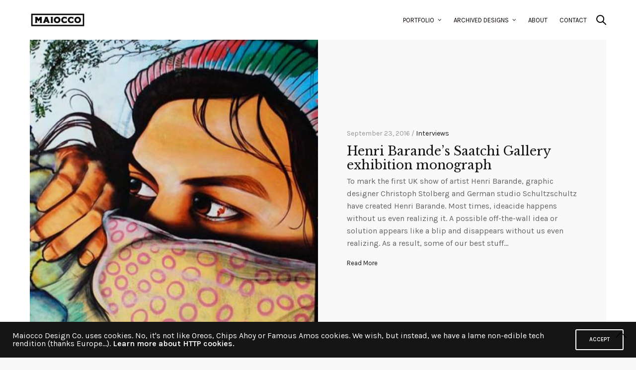

--- FILE ---
content_type: text/html; charset=UTF-8
request_url: https://www.maiocco.com/tag/monograph
body_size: 14538
content:
<!doctype html>
<html lang="en-US">
<head>
	<meta charset="UTF-8" />
	<meta name="viewport" content="width=device-width, initial-scale=1, maximum-scale=1, viewport-fit=cover">
	<link rel="profile" href="http://gmpg.org/xfn/11">
	<link rel="pingback" href="https://www.maiocco.com/xmlrpc.php">
	<meta http-equiv="x-dns-prefetch-control" content="on">
	<link rel="dns-prefetch" href="//fonts.googleapis.com" />
	<link rel="dns-prefetch" href="//fonts.gstatic.com" />
	<link rel="dns-prefetch" href="//0.gravatar.com/" />
	<link rel="dns-prefetch" href="//2.gravatar.com/" />
	<link rel="dns-prefetch" href="//1.gravatar.com/" /><title>monograph &#8211; Maiocco Design Co.</title>
<meta name='robots' content='max-image-preview:large' />
<link rel='dns-prefetch' href='//www.maiocco.com' />
<link rel='dns-prefetch' href='//use.typekit.net' />
<link rel='dns-prefetch' href='//fonts.googleapis.com' />
<link rel="alternate" type="application/rss+xml" title="Maiocco Design Co. &raquo; Feed" href="https://www.maiocco.com/feed" />
<link rel="alternate" type="application/rss+xml" title="Maiocco Design Co. &raquo; Comments Feed" href="https://www.maiocco.com/comments/feed" />
<link rel="preconnect" href="//fonts.gstatic.com/" crossorigin><link rel="alternate" type="application/rss+xml" title="Maiocco Design Co. &raquo; monograph Tag Feed" href="https://www.maiocco.com/tag/monograph/feed" />
		<!-- This site uses the Google Analytics by MonsterInsights plugin v9.0.1 - Using Analytics tracking - https://www.monsterinsights.com/ -->
		<!-- Note: MonsterInsights is not currently configured on this site. The site owner needs to authenticate with Google Analytics in the MonsterInsights settings panel. -->
					<!-- No tracking code set -->
				<!-- / Google Analytics by MonsterInsights -->
		<script type="text/javascript">
/* <![CDATA[ */
window._wpemojiSettings = {"baseUrl":"https:\/\/s.w.org\/images\/core\/emoji\/15.0.3\/72x72\/","ext":".png","svgUrl":"https:\/\/s.w.org\/images\/core\/emoji\/15.0.3\/svg\/","svgExt":".svg","source":{"concatemoji":"https:\/\/www.maiocco.com\/wp-includes\/js\/wp-emoji-release.min.js?ver=6.6.4"}};
/*! This file is auto-generated */
!function(i,n){var o,s,e;function c(e){try{var t={supportTests:e,timestamp:(new Date).valueOf()};sessionStorage.setItem(o,JSON.stringify(t))}catch(e){}}function p(e,t,n){e.clearRect(0,0,e.canvas.width,e.canvas.height),e.fillText(t,0,0);var t=new Uint32Array(e.getImageData(0,0,e.canvas.width,e.canvas.height).data),r=(e.clearRect(0,0,e.canvas.width,e.canvas.height),e.fillText(n,0,0),new Uint32Array(e.getImageData(0,0,e.canvas.width,e.canvas.height).data));return t.every(function(e,t){return e===r[t]})}function u(e,t,n){switch(t){case"flag":return n(e,"\ud83c\udff3\ufe0f\u200d\u26a7\ufe0f","\ud83c\udff3\ufe0f\u200b\u26a7\ufe0f")?!1:!n(e,"\ud83c\uddfa\ud83c\uddf3","\ud83c\uddfa\u200b\ud83c\uddf3")&&!n(e,"\ud83c\udff4\udb40\udc67\udb40\udc62\udb40\udc65\udb40\udc6e\udb40\udc67\udb40\udc7f","\ud83c\udff4\u200b\udb40\udc67\u200b\udb40\udc62\u200b\udb40\udc65\u200b\udb40\udc6e\u200b\udb40\udc67\u200b\udb40\udc7f");case"emoji":return!n(e,"\ud83d\udc26\u200d\u2b1b","\ud83d\udc26\u200b\u2b1b")}return!1}function f(e,t,n){var r="undefined"!=typeof WorkerGlobalScope&&self instanceof WorkerGlobalScope?new OffscreenCanvas(300,150):i.createElement("canvas"),a=r.getContext("2d",{willReadFrequently:!0}),o=(a.textBaseline="top",a.font="600 32px Arial",{});return e.forEach(function(e){o[e]=t(a,e,n)}),o}function t(e){var t=i.createElement("script");t.src=e,t.defer=!0,i.head.appendChild(t)}"undefined"!=typeof Promise&&(o="wpEmojiSettingsSupports",s=["flag","emoji"],n.supports={everything:!0,everythingExceptFlag:!0},e=new Promise(function(e){i.addEventListener("DOMContentLoaded",e,{once:!0})}),new Promise(function(t){var n=function(){try{var e=JSON.parse(sessionStorage.getItem(o));if("object"==typeof e&&"number"==typeof e.timestamp&&(new Date).valueOf()<e.timestamp+604800&&"object"==typeof e.supportTests)return e.supportTests}catch(e){}return null}();if(!n){if("undefined"!=typeof Worker&&"undefined"!=typeof OffscreenCanvas&&"undefined"!=typeof URL&&URL.createObjectURL&&"undefined"!=typeof Blob)try{var e="postMessage("+f.toString()+"("+[JSON.stringify(s),u.toString(),p.toString()].join(",")+"));",r=new Blob([e],{type:"text/javascript"}),a=new Worker(URL.createObjectURL(r),{name:"wpTestEmojiSupports"});return void(a.onmessage=function(e){c(n=e.data),a.terminate(),t(n)})}catch(e){}c(n=f(s,u,p))}t(n)}).then(function(e){for(var t in e)n.supports[t]=e[t],n.supports.everything=n.supports.everything&&n.supports[t],"flag"!==t&&(n.supports.everythingExceptFlag=n.supports.everythingExceptFlag&&n.supports[t]);n.supports.everythingExceptFlag=n.supports.everythingExceptFlag&&!n.supports.flag,n.DOMReady=!1,n.readyCallback=function(){n.DOMReady=!0}}).then(function(){return e}).then(function(){var e;n.supports.everything||(n.readyCallback(),(e=n.source||{}).concatemoji?t(e.concatemoji):e.wpemoji&&e.twemoji&&(t(e.twemoji),t(e.wpemoji)))}))}((window,document),window._wpemojiSettings);
/* ]]> */
</script>
<style id='wp-emoji-styles-inline-css' type='text/css'>

	img.wp-smiley, img.emoji {
		display: inline !important;
		border: none !important;
		box-shadow: none !important;
		height: 1em !important;
		width: 1em !important;
		margin: 0 0.07em !important;
		vertical-align: -0.1em !important;
		background: none !important;
		padding: 0 !important;
	}
</style>
<link rel='stylesheet' id='wp-block-library-css' href='https://www.maiocco.com/wp-includes/css/dist/block-library/style.min.css?ver=6.6.4' type='text/css' media='all' />
<style id='classic-theme-styles-inline-css' type='text/css'>
/*! This file is auto-generated */
.wp-block-button__link{color:#fff;background-color:#32373c;border-radius:9999px;box-shadow:none;text-decoration:none;padding:calc(.667em + 2px) calc(1.333em + 2px);font-size:1.125em}.wp-block-file__button{background:#32373c;color:#fff;text-decoration:none}
</style>
<style id='global-styles-inline-css' type='text/css'>
:root{--wp--preset--aspect-ratio--square: 1;--wp--preset--aspect-ratio--4-3: 4/3;--wp--preset--aspect-ratio--3-4: 3/4;--wp--preset--aspect-ratio--3-2: 3/2;--wp--preset--aspect-ratio--2-3: 2/3;--wp--preset--aspect-ratio--16-9: 16/9;--wp--preset--aspect-ratio--9-16: 9/16;--wp--preset--color--black: #000000;--wp--preset--color--cyan-bluish-gray: #abb8c3;--wp--preset--color--white: #ffffff;--wp--preset--color--pale-pink: #f78da7;--wp--preset--color--vivid-red: #cf2e2e;--wp--preset--color--luminous-vivid-orange: #ff6900;--wp--preset--color--luminous-vivid-amber: #fcb900;--wp--preset--color--light-green-cyan: #7bdcb5;--wp--preset--color--vivid-green-cyan: #00d084;--wp--preset--color--pale-cyan-blue: #8ed1fc;--wp--preset--color--vivid-cyan-blue: #0693e3;--wp--preset--color--vivid-purple: #9b51e0;--wp--preset--color--thb-accent: #1aa97f;--wp--preset--gradient--vivid-cyan-blue-to-vivid-purple: linear-gradient(135deg,rgba(6,147,227,1) 0%,rgb(155,81,224) 100%);--wp--preset--gradient--light-green-cyan-to-vivid-green-cyan: linear-gradient(135deg,rgb(122,220,180) 0%,rgb(0,208,130) 100%);--wp--preset--gradient--luminous-vivid-amber-to-luminous-vivid-orange: linear-gradient(135deg,rgba(252,185,0,1) 0%,rgba(255,105,0,1) 100%);--wp--preset--gradient--luminous-vivid-orange-to-vivid-red: linear-gradient(135deg,rgba(255,105,0,1) 0%,rgb(207,46,46) 100%);--wp--preset--gradient--very-light-gray-to-cyan-bluish-gray: linear-gradient(135deg,rgb(238,238,238) 0%,rgb(169,184,195) 100%);--wp--preset--gradient--cool-to-warm-spectrum: linear-gradient(135deg,rgb(74,234,220) 0%,rgb(151,120,209) 20%,rgb(207,42,186) 40%,rgb(238,44,130) 60%,rgb(251,105,98) 80%,rgb(254,248,76) 100%);--wp--preset--gradient--blush-light-purple: linear-gradient(135deg,rgb(255,206,236) 0%,rgb(152,150,240) 100%);--wp--preset--gradient--blush-bordeaux: linear-gradient(135deg,rgb(254,205,165) 0%,rgb(254,45,45) 50%,rgb(107,0,62) 100%);--wp--preset--gradient--luminous-dusk: linear-gradient(135deg,rgb(255,203,112) 0%,rgb(199,81,192) 50%,rgb(65,88,208) 100%);--wp--preset--gradient--pale-ocean: linear-gradient(135deg,rgb(255,245,203) 0%,rgb(182,227,212) 50%,rgb(51,167,181) 100%);--wp--preset--gradient--electric-grass: linear-gradient(135deg,rgb(202,248,128) 0%,rgb(113,206,126) 100%);--wp--preset--gradient--midnight: linear-gradient(135deg,rgb(2,3,129) 0%,rgb(40,116,252) 100%);--wp--preset--font-size--small: 13px;--wp--preset--font-size--medium: 20px;--wp--preset--font-size--large: 36px;--wp--preset--font-size--x-large: 42px;--wp--preset--font-family--inter: "Inter", sans-serif;--wp--preset--font-family--cardo: Cardo;--wp--preset--spacing--20: 0.44rem;--wp--preset--spacing--30: 0.67rem;--wp--preset--spacing--40: 1rem;--wp--preset--spacing--50: 1.5rem;--wp--preset--spacing--60: 2.25rem;--wp--preset--spacing--70: 3.38rem;--wp--preset--spacing--80: 5.06rem;--wp--preset--shadow--natural: 6px 6px 9px rgba(0, 0, 0, 0.2);--wp--preset--shadow--deep: 12px 12px 50px rgba(0, 0, 0, 0.4);--wp--preset--shadow--sharp: 6px 6px 0px rgba(0, 0, 0, 0.2);--wp--preset--shadow--outlined: 6px 6px 0px -3px rgba(255, 255, 255, 1), 6px 6px rgba(0, 0, 0, 1);--wp--preset--shadow--crisp: 6px 6px 0px rgba(0, 0, 0, 1);}:where(.is-layout-flex){gap: 0.5em;}:where(.is-layout-grid){gap: 0.5em;}body .is-layout-flex{display: flex;}.is-layout-flex{flex-wrap: wrap;align-items: center;}.is-layout-flex > :is(*, div){margin: 0;}body .is-layout-grid{display: grid;}.is-layout-grid > :is(*, div){margin: 0;}:where(.wp-block-columns.is-layout-flex){gap: 2em;}:where(.wp-block-columns.is-layout-grid){gap: 2em;}:where(.wp-block-post-template.is-layout-flex){gap: 1.25em;}:where(.wp-block-post-template.is-layout-grid){gap: 1.25em;}.has-black-color{color: var(--wp--preset--color--black) !important;}.has-cyan-bluish-gray-color{color: var(--wp--preset--color--cyan-bluish-gray) !important;}.has-white-color{color: var(--wp--preset--color--white) !important;}.has-pale-pink-color{color: var(--wp--preset--color--pale-pink) !important;}.has-vivid-red-color{color: var(--wp--preset--color--vivid-red) !important;}.has-luminous-vivid-orange-color{color: var(--wp--preset--color--luminous-vivid-orange) !important;}.has-luminous-vivid-amber-color{color: var(--wp--preset--color--luminous-vivid-amber) !important;}.has-light-green-cyan-color{color: var(--wp--preset--color--light-green-cyan) !important;}.has-vivid-green-cyan-color{color: var(--wp--preset--color--vivid-green-cyan) !important;}.has-pale-cyan-blue-color{color: var(--wp--preset--color--pale-cyan-blue) !important;}.has-vivid-cyan-blue-color{color: var(--wp--preset--color--vivid-cyan-blue) !important;}.has-vivid-purple-color{color: var(--wp--preset--color--vivid-purple) !important;}.has-black-background-color{background-color: var(--wp--preset--color--black) !important;}.has-cyan-bluish-gray-background-color{background-color: var(--wp--preset--color--cyan-bluish-gray) !important;}.has-white-background-color{background-color: var(--wp--preset--color--white) !important;}.has-pale-pink-background-color{background-color: var(--wp--preset--color--pale-pink) !important;}.has-vivid-red-background-color{background-color: var(--wp--preset--color--vivid-red) !important;}.has-luminous-vivid-orange-background-color{background-color: var(--wp--preset--color--luminous-vivid-orange) !important;}.has-luminous-vivid-amber-background-color{background-color: var(--wp--preset--color--luminous-vivid-amber) !important;}.has-light-green-cyan-background-color{background-color: var(--wp--preset--color--light-green-cyan) !important;}.has-vivid-green-cyan-background-color{background-color: var(--wp--preset--color--vivid-green-cyan) !important;}.has-pale-cyan-blue-background-color{background-color: var(--wp--preset--color--pale-cyan-blue) !important;}.has-vivid-cyan-blue-background-color{background-color: var(--wp--preset--color--vivid-cyan-blue) !important;}.has-vivid-purple-background-color{background-color: var(--wp--preset--color--vivid-purple) !important;}.has-black-border-color{border-color: var(--wp--preset--color--black) !important;}.has-cyan-bluish-gray-border-color{border-color: var(--wp--preset--color--cyan-bluish-gray) !important;}.has-white-border-color{border-color: var(--wp--preset--color--white) !important;}.has-pale-pink-border-color{border-color: var(--wp--preset--color--pale-pink) !important;}.has-vivid-red-border-color{border-color: var(--wp--preset--color--vivid-red) !important;}.has-luminous-vivid-orange-border-color{border-color: var(--wp--preset--color--luminous-vivid-orange) !important;}.has-luminous-vivid-amber-border-color{border-color: var(--wp--preset--color--luminous-vivid-amber) !important;}.has-light-green-cyan-border-color{border-color: var(--wp--preset--color--light-green-cyan) !important;}.has-vivid-green-cyan-border-color{border-color: var(--wp--preset--color--vivid-green-cyan) !important;}.has-pale-cyan-blue-border-color{border-color: var(--wp--preset--color--pale-cyan-blue) !important;}.has-vivid-cyan-blue-border-color{border-color: var(--wp--preset--color--vivid-cyan-blue) !important;}.has-vivid-purple-border-color{border-color: var(--wp--preset--color--vivid-purple) !important;}.has-vivid-cyan-blue-to-vivid-purple-gradient-background{background: var(--wp--preset--gradient--vivid-cyan-blue-to-vivid-purple) !important;}.has-light-green-cyan-to-vivid-green-cyan-gradient-background{background: var(--wp--preset--gradient--light-green-cyan-to-vivid-green-cyan) !important;}.has-luminous-vivid-amber-to-luminous-vivid-orange-gradient-background{background: var(--wp--preset--gradient--luminous-vivid-amber-to-luminous-vivid-orange) !important;}.has-luminous-vivid-orange-to-vivid-red-gradient-background{background: var(--wp--preset--gradient--luminous-vivid-orange-to-vivid-red) !important;}.has-very-light-gray-to-cyan-bluish-gray-gradient-background{background: var(--wp--preset--gradient--very-light-gray-to-cyan-bluish-gray) !important;}.has-cool-to-warm-spectrum-gradient-background{background: var(--wp--preset--gradient--cool-to-warm-spectrum) !important;}.has-blush-light-purple-gradient-background{background: var(--wp--preset--gradient--blush-light-purple) !important;}.has-blush-bordeaux-gradient-background{background: var(--wp--preset--gradient--blush-bordeaux) !important;}.has-luminous-dusk-gradient-background{background: var(--wp--preset--gradient--luminous-dusk) !important;}.has-pale-ocean-gradient-background{background: var(--wp--preset--gradient--pale-ocean) !important;}.has-electric-grass-gradient-background{background: var(--wp--preset--gradient--electric-grass) !important;}.has-midnight-gradient-background{background: var(--wp--preset--gradient--midnight) !important;}.has-small-font-size{font-size: var(--wp--preset--font-size--small) !important;}.has-medium-font-size{font-size: var(--wp--preset--font-size--medium) !important;}.has-large-font-size{font-size: var(--wp--preset--font-size--large) !important;}.has-x-large-font-size{font-size: var(--wp--preset--font-size--x-large) !important;}
:where(.wp-block-post-template.is-layout-flex){gap: 1.25em;}:where(.wp-block-post-template.is-layout-grid){gap: 1.25em;}
:where(.wp-block-columns.is-layout-flex){gap: 2em;}:where(.wp-block-columns.is-layout-grid){gap: 2em;}
:root :where(.wp-block-pullquote){font-size: 1.5em;line-height: 1.6;}
</style>
<link rel='stylesheet' id='email-subscribers-css' href='https://www.maiocco.com/wp-content/plugins/email-subscribers/lite/public/css/email-subscribers-public.css?ver=5.7.33' type='text/css' media='all' />
<style id='woocommerce-inline-inline-css' type='text/css'>
.woocommerce form .form-row .required { visibility: visible; }
</style>
<link rel='stylesheet' id='thb-app-css' href='https://www.maiocco.com/wp-content/themes/notio-wp/assets/css/app.css?ver=5.6.2' type='text/css' media='all' />
<style id='thb-app-inline-css' type='text/css'>
h1,h2,h3,h4,h5,h6,blockquote p,.thb-portfolio-filter .filters,.thb-portfolio .type-portfolio.hover-style5 .thb-categories {font-family:Libre Baskerville, 'BlinkMacSystemFont', -apple-system, 'Roboto', 'Lucida Sans';}body {font-family:Karla;}h1,.h1 {}h2 {}h3 {}h4 {}h5 {}h6 {}#full-menu .sf-menu > li > a {}#full-menu .sub-menu li a {}.subfooter .thb-subfooter-menu li a {}input[type="submit"],submit,.button,.btn,.btn-block,.btn-text,.vc_btn3 {}#full-menu .sf-menu>li>a,.mobile-menu a {}.products .product h3 {}.product-page .product-information h1.product_title {}.thb-product-detail .product-information .woocommerce-product-details__short-description,.thb-product-detail .product-information .woocommerce-product-details__short-description p {}.header .logolink .logoimg {max-height:30px;}.header .logolink .logoimg[src$=".svg"] {max-height:100%;height:30px;}#full-menu .sf-menu > li > a { color:#0a0002 !important; }.thb-portfolio .post-6709.type-portfolio.portfolio-style1:not(.hover-style6) .portfolio-link,.thb-portfolio .post-6709.type-portfolio.portfolio-text-style-2:hover,#qp-portfolio-6709:hover .qp-content,.thb-portfolio .post-6709.type-portfolio.portfolio-style2.style2-hover-style2 .thb-placeholder.second {background:rgba(18,18,18,0.6);}.thb-portfolio .post-6709.type-portfolio.hover-style10 .portfolio-link:after {background-image:-moz-linear-gradient(rgba(18,18,18,0.6),rgba(0,0,0,0) 30%,rgba(0,0,0,0));background-image:-webkit-linear-gradient(rgba(18,18,18,0.6),rgba(0,0,0,0) 30%,rgba(0,0,0,0));background-image:linear-gradient(rgba(18,18,18,0.6),rgba(0,0,0,0) 30%,rgba(0,0,0,0));}.thb-portfolio .post-6709.type-portfolio.portfolio-style1.hover-style7 .portfolio-link {background:transparent;}.thb-portfolio .post-6709.type-portfolio.portfolio-style1.hover-style7 .thb-placeholder:before {background:rgba(18,18,18,0.6);}.thb-portfolio .post-6599.type-portfolio.portfolio-style1:not(.hover-style6) .portfolio-link,.thb-portfolio .post-6599.type-portfolio.portfolio-text-style-2:hover,#qp-portfolio-6599:hover .qp-content,.thb-portfolio .post-6599.type-portfolio.portfolio-style2.style2-hover-style2 .thb-placeholder.second {background:rgba(18,18,18,0.6);}.thb-portfolio .post-6599.type-portfolio.hover-style10 .portfolio-link:after {background-image:-moz-linear-gradient(rgba(18,18,18,0.6),rgba(0,0,0,0) 30%,rgba(0,0,0,0));background-image:-webkit-linear-gradient(rgba(18,18,18,0.6),rgba(0,0,0,0) 30%,rgba(0,0,0,0));background-image:linear-gradient(rgba(18,18,18,0.6),rgba(0,0,0,0) 30%,rgba(0,0,0,0));}.thb-portfolio .post-6599.type-portfolio.portfolio-style1.hover-style7 .portfolio-link {background:transparent;}.thb-portfolio .post-6599.type-portfolio.portfolio-style1.hover-style7 .thb-placeholder:before {background:rgba(18,18,18,0.6);}.thb-portfolio .post-6690.type-portfolio.portfolio-style1:not(.hover-style6) .portfolio-link,.thb-portfolio .post-6690.type-portfolio.portfolio-text-style-2:hover,#qp-portfolio-6690:hover .qp-content,.thb-portfolio .post-6690.type-portfolio.portfolio-style2.style2-hover-style2 .thb-placeholder.second {background:rgba(18,18,18,0.6);}.thb-portfolio .post-6690.type-portfolio.hover-style10 .portfolio-link:after {background-image:-moz-linear-gradient(rgba(18,18,18,0.6),rgba(0,0,0,0) 30%,rgba(0,0,0,0));background-image:-webkit-linear-gradient(rgba(18,18,18,0.6),rgba(0,0,0,0) 30%,rgba(0,0,0,0));background-image:linear-gradient(rgba(18,18,18,0.6),rgba(0,0,0,0) 30%,rgba(0,0,0,0));}.thb-portfolio .post-6690.type-portfolio.portfolio-style1.hover-style7 .portfolio-link {background:transparent;}.thb-portfolio .post-6690.type-portfolio.portfolio-style1.hover-style7 .thb-placeholder:before {background:rgba(18,18,18,0.6);}.thb-portfolio .post-1688.type-portfolio.portfolio-style1:not(.hover-style6) .portfolio-link,.thb-portfolio .post-1688.type-portfolio.portfolio-text-style-2:hover,#qp-portfolio-1688:hover .qp-content,.thb-portfolio .post-1688.type-portfolio.portfolio-style2.style2-hover-style2 .thb-placeholder.second {background:rgba(18,18,18,0.6);}.thb-portfolio .post-1688.type-portfolio.hover-style10 .portfolio-link:after {background-image:-moz-linear-gradient(rgba(18,18,18,0.6),rgba(0,0,0,0) 30%,rgba(0,0,0,0));background-image:-webkit-linear-gradient(rgba(18,18,18,0.6),rgba(0,0,0,0) 30%,rgba(0,0,0,0));background-image:linear-gradient(rgba(18,18,18,0.6),rgba(0,0,0,0) 30%,rgba(0,0,0,0));}.thb-portfolio .post-1688.type-portfolio.portfolio-style1.hover-style7 .portfolio-link {background:transparent;}.thb-portfolio .post-1688.type-portfolio.portfolio-style1.hover-style7 .thb-placeholder:before {background:rgba(18,18,18,0.6);}.thb-portfolio .post-915.type-portfolio.portfolio-style1:not(.hover-style6) .portfolio-link,.thb-portfolio .post-915.type-portfolio.portfolio-text-style-2:hover,#qp-portfolio-915:hover .qp-content,.thb-portfolio .post-915.type-portfolio.portfolio-style2.style2-hover-style2 .thb-placeholder.second {background:rgba(18,18,18,0.6);}.thb-portfolio .post-915.type-portfolio.hover-style10 .portfolio-link:after {background-image:-moz-linear-gradient(rgba(18,18,18,0.6),rgba(0,0,0,0) 30%,rgba(0,0,0,0));background-image:-webkit-linear-gradient(rgba(18,18,18,0.6),rgba(0,0,0,0) 30%,rgba(0,0,0,0));background-image:linear-gradient(rgba(18,18,18,0.6),rgba(0,0,0,0) 30%,rgba(0,0,0,0));}.thb-portfolio .post-915.type-portfolio.portfolio-style1.hover-style7 .portfolio-link {background:transparent;}.thb-portfolio .post-915.type-portfolio.portfolio-style1.hover-style7 .thb-placeholder:before {background:rgba(18,18,18,0.6);}.thb-portfolio .post-1484.type-portfolio.portfolio-style1:not(.hover-style6) .portfolio-link,.thb-portfolio .post-1484.type-portfolio.portfolio-text-style-2:hover,#qp-portfolio-1484:hover .qp-content,.thb-portfolio .post-1484.type-portfolio.portfolio-style2.style2-hover-style2 .thb-placeholder.second {background:rgba(18,18,18,0.6);}.thb-portfolio .post-1484.type-portfolio.hover-style10 .portfolio-link:after {background-image:-moz-linear-gradient(rgba(18,18,18,0.6),rgba(0,0,0,0) 30%,rgba(0,0,0,0));background-image:-webkit-linear-gradient(rgba(18,18,18,0.6),rgba(0,0,0,0) 30%,rgba(0,0,0,0));background-image:linear-gradient(rgba(18,18,18,0.6),rgba(0,0,0,0) 30%,rgba(0,0,0,0));}.thb-portfolio .post-1484.type-portfolio.portfolio-style1.hover-style7 .portfolio-link {background:transparent;}.thb-portfolio .post-1484.type-portfolio.portfolio-style1.hover-style7 .thb-placeholder:before {background:rgba(18,18,18,0.6);}.thb-portfolio .post-3015.type-portfolio.portfolio-style1:not(.hover-style6) .portfolio-link,.thb-portfolio .post-3015.type-portfolio.portfolio-text-style-2:hover,#qp-portfolio-3015:hover .qp-content,.thb-portfolio .post-3015.type-portfolio.portfolio-style2.style2-hover-style2 .thb-placeholder.second {background:rgba(18,18,18,0.6);}.thb-portfolio .post-3015.type-portfolio.hover-style10 .portfolio-link:after {background-image:-moz-linear-gradient(rgba(18,18,18,0.6),rgba(0,0,0,0) 30%,rgba(0,0,0,0));background-image:-webkit-linear-gradient(rgba(18,18,18,0.6),rgba(0,0,0,0) 30%,rgba(0,0,0,0));background-image:linear-gradient(rgba(18,18,18,0.6),rgba(0,0,0,0) 30%,rgba(0,0,0,0));}.thb-portfolio .post-3015.type-portfolio.portfolio-style1.hover-style7 .portfolio-link {background:transparent;}.thb-portfolio .post-3015.type-portfolio.portfolio-style1.hover-style7 .thb-placeholder:before {background:rgba(18,18,18,0.6);}.thb-portfolio .post-591.type-portfolio.portfolio-style1:not(.hover-style6) .portfolio-link,.thb-portfolio .post-591.type-portfolio.portfolio-text-style-2:hover,#qp-portfolio-591:hover .qp-content,.thb-portfolio .post-591.type-portfolio.portfolio-style2.style2-hover-style2 .thb-placeholder.second {background:rgba(18,18,18,0.6);}.thb-portfolio .post-591.type-portfolio.hover-style10 .portfolio-link:after {background-image:-moz-linear-gradient(rgba(18,18,18,0.6),rgba(0,0,0,0) 30%,rgba(0,0,0,0));background-image:-webkit-linear-gradient(rgba(18,18,18,0.6),rgba(0,0,0,0) 30%,rgba(0,0,0,0));background-image:linear-gradient(rgba(18,18,18,0.6),rgba(0,0,0,0) 30%,rgba(0,0,0,0));}.thb-portfolio .post-591.type-portfolio.portfolio-style1.hover-style7 .portfolio-link {background:transparent;}.thb-portfolio .post-591.type-portfolio.portfolio-style1.hover-style7 .thb-placeholder:before {background:rgba(18,18,18,0.6);}.thb-portfolio .post-2086.type-portfolio.portfolio-style1:not(.hover-style6) .portfolio-link,.thb-portfolio .post-2086.type-portfolio.portfolio-text-style-2:hover,#qp-portfolio-2086:hover .qp-content,.thb-portfolio .post-2086.type-portfolio.portfolio-style2.style2-hover-style2 .thb-placeholder.second {background:rgba(18,18,18,0.6);}.thb-portfolio .post-2086.type-portfolio.hover-style10 .portfolio-link:after {background-image:-moz-linear-gradient(rgba(18,18,18,0.6),rgba(0,0,0,0) 30%,rgba(0,0,0,0));background-image:-webkit-linear-gradient(rgba(18,18,18,0.6),rgba(0,0,0,0) 30%,rgba(0,0,0,0));background-image:linear-gradient(rgba(18,18,18,0.6),rgba(0,0,0,0) 30%,rgba(0,0,0,0));}.thb-portfolio .post-2086.type-portfolio.portfolio-style1.hover-style7 .portfolio-link {background:transparent;}.thb-portfolio .post-2086.type-portfolio.portfolio-style1.hover-style7 .thb-placeholder:before {background:rgba(18,18,18,0.6);}.thb-portfolio .post-1724.type-portfolio.portfolio-style1:not(.hover-style6) .portfolio-link,.thb-portfolio .post-1724.type-portfolio.portfolio-text-style-2:hover,#qp-portfolio-1724:hover .qp-content,.thb-portfolio .post-1724.type-portfolio.portfolio-style2.style2-hover-style2 .thb-placeholder.second {background:rgba(18,18,18,0.6);}.thb-portfolio .post-1724.type-portfolio.hover-style10 .portfolio-link:after {background-image:-moz-linear-gradient(rgba(18,18,18,0.6),rgba(0,0,0,0) 30%,rgba(0,0,0,0));background-image:-webkit-linear-gradient(rgba(18,18,18,0.6),rgba(0,0,0,0) 30%,rgba(0,0,0,0));background-image:linear-gradient(rgba(18,18,18,0.6),rgba(0,0,0,0) 30%,rgba(0,0,0,0));}.thb-portfolio .post-1724.type-portfolio.portfolio-style1.hover-style7 .portfolio-link {background:transparent;}.thb-portfolio .post-1724.type-portfolio.portfolio-style1.hover-style7 .thb-placeholder:before {background:rgba(18,18,18,0.6);}.thb-portfolio .post-3024.type-portfolio.portfolio-style1:not(.hover-style6) .portfolio-link,.thb-portfolio .post-3024.type-portfolio.portfolio-text-style-2:hover,#qp-portfolio-3024:hover .qp-content,.thb-portfolio .post-3024.type-portfolio.portfolio-style2.style2-hover-style2 .thb-placeholder.second {background:rgba(18,18,18,0.6);}.thb-portfolio .post-3024.type-portfolio.hover-style10 .portfolio-link:after {background-image:-moz-linear-gradient(rgba(18,18,18,0.6),rgba(0,0,0,0) 30%,rgba(0,0,0,0));background-image:-webkit-linear-gradient(rgba(18,18,18,0.6),rgba(0,0,0,0) 30%,rgba(0,0,0,0));background-image:linear-gradient(rgba(18,18,18,0.6),rgba(0,0,0,0) 30%,rgba(0,0,0,0));}.thb-portfolio .post-3024.type-portfolio.portfolio-style1.hover-style7 .portfolio-link {background:transparent;}.thb-portfolio .post-3024.type-portfolio.portfolio-style1.hover-style7 .thb-placeholder:before {background:rgba(18,18,18,0.6);}.thb-portfolio .post-1762.type-portfolio.portfolio-style1:not(.hover-style6) .portfolio-link,.thb-portfolio .post-1762.type-portfolio.portfolio-text-style-2:hover,#qp-portfolio-1762:hover .qp-content,.thb-portfolio .post-1762.type-portfolio.portfolio-style2.style2-hover-style2 .thb-placeholder.second {background:rgba(18,18,18,0.6);}.thb-portfolio .post-1762.type-portfolio.hover-style10 .portfolio-link:after {background-image:-moz-linear-gradient(rgba(18,18,18,0.6),rgba(0,0,0,0) 30%,rgba(0,0,0,0));background-image:-webkit-linear-gradient(rgba(18,18,18,0.6),rgba(0,0,0,0) 30%,rgba(0,0,0,0));background-image:linear-gradient(rgba(18,18,18,0.6),rgba(0,0,0,0) 30%,rgba(0,0,0,0));}.thb-portfolio .post-1762.type-portfolio.portfolio-style1.hover-style7 .portfolio-link {background:transparent;}.thb-portfolio .post-1762.type-portfolio.portfolio-style1.hover-style7 .thb-placeholder:before {background:rgba(18,18,18,0.6);}.thb-portfolio .post-2209.type-portfolio.portfolio-style1:not(.hover-style6) .portfolio-link,.thb-portfolio .post-2209.type-portfolio.portfolio-text-style-2:hover,#qp-portfolio-2209:hover .qp-content,.thb-portfolio .post-2209.type-portfolio.portfolio-style2.style2-hover-style2 .thb-placeholder.second {background:rgba(18,18,18,0.6);}.thb-portfolio .post-2209.type-portfolio.hover-style10 .portfolio-link:after {background-image:-moz-linear-gradient(rgba(18,18,18,0.6),rgba(0,0,0,0) 30%,rgba(0,0,0,0));background-image:-webkit-linear-gradient(rgba(18,18,18,0.6),rgba(0,0,0,0) 30%,rgba(0,0,0,0));background-image:linear-gradient(rgba(18,18,18,0.6),rgba(0,0,0,0) 30%,rgba(0,0,0,0));}.thb-portfolio .post-2209.type-portfolio.portfolio-style1.hover-style7 .portfolio-link {background:transparent;}.thb-portfolio .post-2209.type-portfolio.portfolio-style1.hover-style7 .thb-placeholder:before {background:rgba(18,18,18,0.6);}.thb-portfolio .post-2334.type-portfolio.portfolio-style1:not(.hover-style6) .portfolio-link,.thb-portfolio .post-2334.type-portfolio.portfolio-text-style-2:hover,#qp-portfolio-2334:hover .qp-content,.thb-portfolio .post-2334.type-portfolio.portfolio-style2.style2-hover-style2 .thb-placeholder.second {background:rgba(18,18,18,0.6);}.thb-portfolio .post-2334.type-portfolio.hover-style10 .portfolio-link:after {background-image:-moz-linear-gradient(rgba(18,18,18,0.6),rgba(0,0,0,0) 30%,rgba(0,0,0,0));background-image:-webkit-linear-gradient(rgba(18,18,18,0.6),rgba(0,0,0,0) 30%,rgba(0,0,0,0));background-image:linear-gradient(rgba(18,18,18,0.6),rgba(0,0,0,0) 30%,rgba(0,0,0,0));}.thb-portfolio .post-2334.type-portfolio.portfolio-style1.hover-style7 .portfolio-link {background:transparent;}.thb-portfolio .post-2334.type-portfolio.portfolio-style1.hover-style7 .thb-placeholder:before {background:rgba(18,18,18,0.6);}.thb-portfolio .post-2390.type-portfolio.portfolio-style1:not(.hover-style6) .portfolio-link,.thb-portfolio .post-2390.type-portfolio.portfolio-text-style-2:hover,#qp-portfolio-2390:hover .qp-content,.thb-portfolio .post-2390.type-portfolio.portfolio-style2.style2-hover-style2 .thb-placeholder.second {background:rgba(18,18,18,0.6);}.thb-portfolio .post-2390.type-portfolio.hover-style10 .portfolio-link:after {background-image:-moz-linear-gradient(rgba(18,18,18,0.6),rgba(0,0,0,0) 30%,rgba(0,0,0,0));background-image:-webkit-linear-gradient(rgba(18,18,18,0.6),rgba(0,0,0,0) 30%,rgba(0,0,0,0));background-image:linear-gradient(rgba(18,18,18,0.6),rgba(0,0,0,0) 30%,rgba(0,0,0,0));}.thb-portfolio .post-2390.type-portfolio.portfolio-style1.hover-style7 .portfolio-link {background:transparent;}.thb-portfolio .post-2390.type-portfolio.portfolio-style1.hover-style7 .thb-placeholder:before {background:rgba(18,18,18,0.6);}
</style>
<link rel='stylesheet' id='thb-style-css' href='https://www.maiocco.com/wp-content/themes/notio-wp/style.css?ver=5.6.2' type='text/css' media='all' />
<link rel='stylesheet' id='thb-google-fonts-css' href='https://fonts.googleapis.com/css?family=Karla%3A200%2C300%2C400%2C500%2C600%2C700%2C800%2C200i%2C300i%2C400i%2C500i%2C600i%2C700i%2C800i%7CLibre+Baskerville%3A400%2C400i%2C700&#038;subset=latin&#038;display=swap&#038;ver=5.6.2' type='text/css' media='all' />
<script type="text/javascript" src="https://www.maiocco.com/wp-content/plugins/1and1-wordpress-assistant/js/cookies.js?ver=6.6.4" id="1and1-wp-cookies-js"></script>
<script type="text/javascript" src="https://www.maiocco.com/wp-includes/js/jquery/jquery.min.js?ver=3.7.1" id="jquery-core-js"></script>
<script type="text/javascript" src="https://www.maiocco.com/wp-includes/js/jquery/jquery-migrate.min.js?ver=3.4.1" id="jquery-migrate-js"></script>
<script type="text/javascript" src="https://www.maiocco.com/wp-content/plugins/woocommerce/assets/js/jquery-blockui/jquery.blockUI.min.js?ver=2.7.0-wc.9.2.4" id="jquery-blockui-js" defer="defer" data-wp-strategy="defer"></script>
<script type="text/javascript" id="wc-add-to-cart-js-extra">
/* <![CDATA[ */
var wc_add_to_cart_params = {"ajax_url":"\/wp-admin\/admin-ajax.php","wc_ajax_url":"\/?wc-ajax=%%endpoint%%","i18n_view_cart":"View cart","cart_url":"https:\/\/www.maiocco.com\/cart","is_cart":"","cart_redirect_after_add":"no"};
/* ]]> */
</script>
<script type="text/javascript" src="https://www.maiocco.com/wp-content/plugins/woocommerce/assets/js/frontend/add-to-cart.min.js?ver=9.2.4" id="wc-add-to-cart-js" defer="defer" data-wp-strategy="defer"></script>
<script type="text/javascript" src="https://www.maiocco.com/wp-content/plugins/woocommerce/assets/js/js-cookie/js.cookie.min.js?ver=2.1.4-wc.9.2.4" id="js-cookie-js" defer="defer" data-wp-strategy="defer"></script>
<script type="text/javascript" id="woocommerce-js-extra">
/* <![CDATA[ */
var woocommerce_params = {"ajax_url":"\/wp-admin\/admin-ajax.php","wc_ajax_url":"\/?wc-ajax=%%endpoint%%"};
/* ]]> */
</script>
<script type="text/javascript" src="https://www.maiocco.com/wp-content/plugins/woocommerce/assets/js/frontend/woocommerce.min.js?ver=9.2.4" id="woocommerce-js" defer="defer" data-wp-strategy="defer"></script>
<script type="text/javascript" src="https://use.typekit.net/hhx8vge.js?ver=5.6.2" id="thb-typekit-js"></script>
<script type="text/javascript" id="thb-typekit-js-after">
/* <![CDATA[ */
try{Typekit.load({ async: true });}catch(e){}
/* ]]> */
</script>
<link rel="https://api.w.org/" href="https://www.maiocco.com/wp-json/" /><link rel="alternate" title="JSON" type="application/json" href="https://www.maiocco.com/wp-json/wp/v2/tags/52" /><link rel="EditURI" type="application/rsd+xml" title="RSD" href="https://www.maiocco.com/xmlrpc.php?rsd" />
<meta name="generator" content="WordPress 6.6.4" />
<meta name="generator" content="WooCommerce 9.2.4" />
	<noscript><style>.woocommerce-product-gallery{ opacity: 1 !important; }</style></noscript>
	<meta name="generator" content="Powered by WPBakery Page Builder - drag and drop page builder for WordPress."/>
<meta name="generator" content="Powered by Slider Revolution 6.7.18 - responsive, Mobile-Friendly Slider Plugin for WordPress with comfortable drag and drop interface." />
<style id='wp-fonts-local' type='text/css'>
@font-face{font-family:Inter;font-style:normal;font-weight:300 900;font-display:fallback;src:url('https://www.maiocco.com/wp-content/plugins/woocommerce/assets/fonts/Inter-VariableFont_slnt,wght.woff2') format('woff2');font-stretch:normal;}
@font-face{font-family:Cardo;font-style:normal;font-weight:400;font-display:fallback;src:url('https://www.maiocco.com/wp-content/plugins/woocommerce/assets/fonts/cardo_normal_400.woff2') format('woff2');}
</style>
<link rel="icon" href="https://www.maiocco.com/wp-content/uploads/2019/08/cropped-Site_Icon-32x32.jpg" sizes="32x32" />
<link rel="icon" href="https://www.maiocco.com/wp-content/uploads/2019/08/cropped-Site_Icon-192x192.jpg" sizes="192x192" />
<link rel="apple-touch-icon" href="https://www.maiocco.com/wp-content/uploads/2019/08/cropped-Site_Icon-180x180.jpg" />
<meta name="msapplication-TileImage" content="https://www.maiocco.com/wp-content/uploads/2019/08/cropped-Site_Icon-270x270.jpg" />
<script>function setREVStartSize(e){
			//window.requestAnimationFrame(function() {
				window.RSIW = window.RSIW===undefined ? window.innerWidth : window.RSIW;
				window.RSIH = window.RSIH===undefined ? window.innerHeight : window.RSIH;
				try {
					var pw = document.getElementById(e.c).parentNode.offsetWidth,
						newh;
					pw = pw===0 || isNaN(pw) || (e.l=="fullwidth" || e.layout=="fullwidth") ? window.RSIW : pw;
					e.tabw = e.tabw===undefined ? 0 : parseInt(e.tabw);
					e.thumbw = e.thumbw===undefined ? 0 : parseInt(e.thumbw);
					e.tabh = e.tabh===undefined ? 0 : parseInt(e.tabh);
					e.thumbh = e.thumbh===undefined ? 0 : parseInt(e.thumbh);
					e.tabhide = e.tabhide===undefined ? 0 : parseInt(e.tabhide);
					e.thumbhide = e.thumbhide===undefined ? 0 : parseInt(e.thumbhide);
					e.mh = e.mh===undefined || e.mh=="" || e.mh==="auto" ? 0 : parseInt(e.mh,0);
					if(e.layout==="fullscreen" || e.l==="fullscreen")
						newh = Math.max(e.mh,window.RSIH);
					else{
						e.gw = Array.isArray(e.gw) ? e.gw : [e.gw];
						for (var i in e.rl) if (e.gw[i]===undefined || e.gw[i]===0) e.gw[i] = e.gw[i-1];
						e.gh = e.el===undefined || e.el==="" || (Array.isArray(e.el) && e.el.length==0)? e.gh : e.el;
						e.gh = Array.isArray(e.gh) ? e.gh : [e.gh];
						for (var i in e.rl) if (e.gh[i]===undefined || e.gh[i]===0) e.gh[i] = e.gh[i-1];
											
						var nl = new Array(e.rl.length),
							ix = 0,
							sl;
						e.tabw = e.tabhide>=pw ? 0 : e.tabw;
						e.thumbw = e.thumbhide>=pw ? 0 : e.thumbw;
						e.tabh = e.tabhide>=pw ? 0 : e.tabh;
						e.thumbh = e.thumbhide>=pw ? 0 : e.thumbh;
						for (var i in e.rl) nl[i] = e.rl[i]<window.RSIW ? 0 : e.rl[i];
						sl = nl[0];
						for (var i in nl) if (sl>nl[i] && nl[i]>0) { sl = nl[i]; ix=i;}
						var m = pw>(e.gw[ix]+e.tabw+e.thumbw) ? 1 : (pw-(e.tabw+e.thumbw)) / (e.gw[ix]);
						newh =  (e.gh[ix] * m) + (e.tabh + e.thumbh);
					}
					var el = document.getElementById(e.c);
					if (el!==null && el) el.style.height = newh+"px";
					el = document.getElementById(e.c+"_wrapper");
					if (el!==null && el) {
						el.style.height = newh+"px";
						el.style.display = "block";
					}
				} catch(e){
					console.log("Failure at Presize of Slider:" + e)
				}
			//});
		  };</script>
		<style type="text/css" id="wp-custom-css">
			.thb-image-content{
	margin-top:0px !important;
}

.thb-image-content em{
	font-size: .85em !important;
}

p{
	font-size: 1em !important;
}

.anchor {
	display: block;
  height: 110px;
  margin-top: -110px;
  visibility: hidden;
}

.es-field-wrap input{
	width:100%
}


.es_submit_button{
	width:100%
}

.wpb_text_column {
	border-bottom: none !important;
}

h3 {
	font-size:25px !important;
	margin-bottom: 5px !important;
}

h4 {
	 line-height: 1.5; 
}

@media screen and (min-width: 90.063em) {
    h1 {
        font-size:70px;
    }
}		</style>
		<noscript><style> .wpb_animate_when_almost_visible { opacity: 1; }</style></noscript></head>
<body class="archive tag tag-monograph tag-52 theme-notio-wp woocommerce-no-js mobile_menu_position_right mobile_menu_style_style1 header_style_style2 header_full_menu_on footer_style_style1 site_bars_on preloader_on header_full_menu_submenu_color_style1 footer_simple_fixed_off thb-single-product-ajax-on transparent_header_  wpb-js-composer js-comp-ver-6.7.0 vc_responsive">

	<!-- Start Loader -->
	<div class="pace"></div>
	<!-- End Loader -->
		
<div id="wrapper" class="open">

	<!-- Start Header -->
	<header class="header style2">
	<div class="row align-middle 
			full-width-row no-padding ">
		<div class="small-12 columns">
			<div class="logo-holder">
								<a href="https://www.maiocco.com/" class="logolink">
					<img src="https://www.maiocco.com/wp-content/uploads/2019/07/Logo_Maiocco.png" class="logoimg" alt="Maiocco Design Co."/>
					<img src="https://www.maiocco.com/wp-content/themes/notio-wp/assets/img/logo.png" class="logoimg logo_light" alt="Maiocco Design Co."/>
				</a>
			</div>
			<div class="menu-holder icon-holder">
													<nav id="full-menu" role="navigation">
													<ul id="menu-navigation" class="sf-menu"><li id="menu-item-512" class="menu-item menu-item-type-custom menu-item-object-custom menu-item-has-children menu-item-512"><a href="#">Portfolio</a>
<ul class="sub-menu " >
	<li id="menu-item-6723" class="menu-item menu-item-type-post_type menu-item-object-portfolio menu-item-6723"><a href="https://www.maiocco.com/portfolio/smiths-agency">Smiths Agency</a></li>
	<li id="menu-item-6724" class="menu-item menu-item-type-post_type menu-item-object-portfolio menu-item-6724"><a href="https://www.maiocco.com/portfolio/msa-safety">MSA Safety</a></li>
	<li id="menu-item-6725" class="menu-item menu-item-type-post_type menu-item-object-portfolio menu-item-6725"><a href="https://www.maiocco.com/portfolio/pittsburgh-technical-college">Pittsburgh Technical College</a></li>
	<li id="menu-item-1923" class="menu-item menu-item-type-post_type menu-item-object-portfolio menu-item-1923"><a href="https://www.maiocco.com/portfolio/hilton">Hilton</a></li>
	<li id="menu-item-1553" class="menu-item menu-item-type-post_type menu-item-object-portfolio menu-item-1553"><a href="https://www.maiocco.com/portfolio/afimsoy">Armed Forces Insurance Military Spouse of the Year® Program</a></li>
	<li id="menu-item-1681" class="menu-item menu-item-type-post_type menu-item-object-portfolio menu-item-1681"><a href="https://www.maiocco.com/portfolio/matthewryan">Matthew Ryan &#8211; Hustle Up Starlings</a></li>
	<li id="menu-item-4782" class="menu-item menu-item-type-post_type menu-item-object-portfolio menu-item-4782"><a href="https://www.maiocco.com/portfolio/sesamestreet">Sesame Street</a></li>
	<li id="menu-item-1554" class="menu-item menu-item-type-post_type menu-item-object-portfolio menu-item-1554"><a href="https://www.maiocco.com/portfolio/neptunecompanies">Neptune Companies</a></li>
	<li id="menu-item-2329" class="menu-item menu-item-type-post_type menu-item-object-portfolio menu-item-2329"><a href="https://www.maiocco.com/portfolio/semperfifund">Semper Fi Fund</a></li>
	<li id="menu-item-1922" class="menu-item menu-item-type-post_type menu-item-object-portfolio menu-item-1922"><a href="https://www.maiocco.com/portfolio/viqtory">VIQTORY</a></li>
</ul>
</li>
<li id="menu-item-4784" class="menu-item menu-item-type-custom menu-item-object-custom menu-item-has-children menu-item-4784"><a href="#">Archived Designs</a>
<ul class="sub-menu " >
	<li id="menu-item-4636" class="menu-item menu-item-type-post_type menu-item-object-portfolio menu-item-4636"><a href="https://www.maiocco.com/portfolio/adarchive">Ad Archive</a></li>
	<li id="menu-item-2330" class="menu-item menu-item-type-post_type menu-item-object-portfolio menu-item-2330"><a href="https://www.maiocco.com/portfolio/albums">Album Cover Archive</a></li>
	<li id="menu-item-2331" class="menu-item menu-item-type-post_type menu-item-object-portfolio menu-item-2331"><a href="https://www.maiocco.com/portfolio/apparel">Apparel Archive</a></li>
	<li id="menu-item-2494" class="menu-item menu-item-type-post_type menu-item-object-portfolio menu-item-2494"><a href="https://www.maiocco.com/portfolio/gigposters">Gig Poster Archive</a></li>
	<li id="menu-item-2376" class="menu-item menu-item-type-post_type menu-item-object-portfolio menu-item-2376"><a href="https://www.maiocco.com/portfolio/logos">Logo Archive</a></li>
</ul>
</li>
<li id="menu-item-1497" class="menu-item menu-item-type-post_type menu-item-object-page menu-item-1497"><a href="https://www.maiocco.com/about">About</a></li>
<li id="menu-item-632" class="menu-item menu-item-type-post_type menu-item-object-page menu-item-632"><a href="https://www.maiocco.com/contact">Contact</a></li>
</ul>											</nav>
									<a href="#searchpopup" class="quick_search"><svg version="1.1" xmlns="http://www.w3.org/2000/svg" xmlns:xlink="http://www.w3.org/1999/xlink" x="0px" y="0px"
			width="20px" height="20px" viewBox="0 0 20 20" enable-background="new 0 0 20 20" xml:space="preserve">
			<path d="M19.769,18.408l-5.408-5.357c1.109-1.364,1.777-3.095,1.777-4.979c0-4.388-3.604-7.958-8.033-7.958
				c-4.429,0-8.032,3.57-8.032,7.958s3.604,7.958,8.032,7.958c1.805,0,3.468-0.601,4.811-1.6l5.435,5.384
				c0.196,0.194,0.453,0.29,0.71,0.29c0.256,0,0.513-0.096,0.709-0.29C20.16,19.426,20.16,18.796,19.769,18.408z M2.079,8.072
				c0-3.292,2.703-5.97,6.025-5.97s6.026,2.678,6.026,5.97c0,3.292-2.704,5.969-6.026,5.969S2.079,11.364,2.079,8.072z"/>
	</svg></a>
													<a href="#" data-target="open-menu" class="mobile-toggle">
					<div>
						<span></span><span></span><span></span>
					</div>
				</a>
							</div>
		</div>
	</div>
</header>
	<!-- End Header -->

			<!-- Start Left Bar -->
		<aside id="bar-left" class="bar-side left-side site_bars_portfolio-off active		">
			<div class="abs"></div>
					</aside>
		<!-- End Left Bar -->

		<!-- Start Right Bar -->
		<aside id="bar-right" class="bar-side right-side site_bars_portfolio-off 		">
			<div class="abs right-side"></div>
					</aside>
		<!-- End Right Bar -->
		
	<div role="main">
<section class="blog-section style4 pagination-style1" data-count="10" data-security="d65a0dc9d9">
	<article itemscope itemtype="http://schema.org/BlogPosting" class="post row full-width-row full-height-content no-padding blog-style4 post-255 type-post status-publish format-standard has-post-thumbnail hentry category-interviews tag-exhibition tag-henri-barande tag-monograph tag-related tag-saatchi" id="post-255" data-i="0">
	<div class="small-12 small-order-1 medium-6
			columns ">
				<figure class="post-gallery parallax">
						<div class="parallax_bg">
				<img width="900" height="600" src="https://www.maiocco.com/wp-content/uploads/2016/09/02-900x600.jpg" class="attachment-notio-general-x3 size-notio-general-x3 wp-post-image" alt="" decoding="async" fetchpriority="high" srcset="https://www.maiocco.com/wp-content/uploads/2016/09/02-900x600.jpg 900w, https://www.maiocco.com/wp-content/uploads/2016/09/02-300x200.jpg 300w, https://www.maiocco.com/wp-content/uploads/2016/09/02-20x13.jpg 20w, https://www.maiocco.com/wp-content/uploads/2016/09/02-600x400.jpg 600w" sizes="(max-width: 900px) 100vw, 900px" />			</div>
			<a href="https://www.maiocco.com/henri-barandes-saatchi-gallery-exhibition-monograph" title="Henri Barande’s Saatchi Gallery exhibition monograph"></a>
		</figure>
			</div>
	<div class="small-12 small-order-2 medium-6
			columns content-side">
		<div class="inner-padding">
			<header class="post-title">
				<aside class="post-meta cf">
		September 23, 2016 / <a href="https://www.maiocco.com/category/interviews" rel="category tag">Interviews</a></aside>
				<h3 itemprop="headline"><a href="https://www.maiocco.com/henri-barandes-saatchi-gallery-exhibition-monograph" title="Henri Barande’s Saatchi Gallery exhibition monograph">Henri Barande’s Saatchi Gallery exhibition monograph</a></h3>
			</header>
			<div class="post-content">
				<p>To mark the first UK show of artist Henri Barande, graphic designer Christoph Stolberg and German studio Schultzschultz have created Henri Barande. Most times, ideacide happens without us even realizing it. A possible off-the-wall idea or solution appears like a blip and disappears without us even realizing. As a result, some of our best stuff&hellip;</p>
				<a href="https://www.maiocco.com/henri-barandes-saatchi-gallery-exhibition-monograph" class="more-link">Read More</a>
			</div>

		</div>
	</div>
		<aside class="post-bottom-meta hide">
		<strong rel="author" itemprop="author" class="author vcard"><span class="fn">JoeMaiocco</span></strong>
		<time class="date published time" datetime="2016-09-23T13:27:55+00:00" itemprop="datePublished" content="2016-09-23T13:27:55+00:00">September 23, 2016</time>
		<meta itemprop="dateModified" class="date updated" content="2016-09-23T13:27:55+00:00">
		<span class="hide" itemprop="publisher" itemscope itemtype="https://schema.org/Organization">
			<meta itemprop="name" content="Maiocco Design Co.">
			<span itemprop="logo" itemscope itemtype="https://schema.org/ImageObject">
				<meta itemprop="url" content="https://www.maiocco.com/wp-content/themes/notio-wp/assets/img/logo.png">
			</span>
			<meta itemprop="url" content="https://www.maiocco.com/">
		</span>
				<span class="hide" itemprop="image" itemscope itemtype="http://schema.org/ImageObject">
			<meta itemprop="url" content="https://www.maiocco.com/wp-content/uploads/2016/09/02.jpg">
			<meta itemprop="width" content="1200">
			<meta itemprop="height" content="701">
		</span>
				<meta itemscope itemprop="mainEntityOfPage" itemtype="https://schema.org/WebPage" itemid="https://www.maiocco.com/henri-barandes-saatchi-gallery-exhibition-monograph">
	</aside>
	</article>
</section>
		<div class="row align-center">
			<div class="small-12 medium-10 large-9 columns">
							</div>
		</div>
			</div><!-- End role["main"] -->
	<footer id="footer" class="footer style1">
	<div class="row">
		<div class="small-12 columns social-links">
											<a href="https://www.instagram.com/joemaiocco" class="instagram icon-1x" rel="noreferrer nofollow" target="_blank">
					<i class="fa fa-instagram"></i>
								</a>
								<a href="https://www.facebook.com/jmaiocco" class="facebook icon-1x" rel="noreferrer nofollow" target="_blank">
					<i class="fa fa-facebook"></i>
								</a>
								<a href="https://twitter.com/JoeMaiocco" class="twitter icon-1x" rel="noreferrer nofollow" target="_blank">
					<i class="fa fa-twitter"></i>
								</a>
								<a href="https://www.linkedin.com/in/joemaiocco/" class="linkedin icon-1x" rel="noreferrer nofollow" target="_blank">
					<i class="fa fa-linkedin"></i>
								</a>
								<a href="https://open.spotify.com/user/12100215616?si=nkMMiPOnS5mHJjy9FcIQuA" class="spotify icon-1x" rel="noreferrer nofollow" target="_blank">
					<i class="fa fa-spotify"></i>
								</a>
								<a href="http://joemaiocco.dribbble.com/" class="dribbble icon-1x" rel="noreferrer nofollow" target="_blank">
					<i class="fa fa-dribbble"></i>
								</a>
									</div>
	</div>
</footer>
	<!-- Start Mobile Menu -->
	<nav id="mobile-menu" class="style1" data-behaviour="thb-submenu">
	<div class="spacer"></div>
	<div class="menu-container custom_scroll">
		<a href="#" class="panel-close"><svg xmlns="http://www.w3.org/2000/svg" viewBox="0 0 64 64" enable-background="new 0 0 64 64"><g fill="none" stroke="#000" stroke-width="2" stroke-miterlimit="10"><path d="m18.947 17.15l26.1 25.903"/><path d="m19.05 43.15l25.902-26.1"/></g></svg></a>
		<div class="menu-holder">
							<ul id="menu-navigation-1" class="mobile-menu"><li id="menu-item-512" class="menu-item menu-item-type-custom menu-item-object-custom menu-item-has-children menu-item-512"><a href="#">Portfolio<div class="thb-arrow"></div></a>
<ul class="sub-menu">
	<li id="menu-item-6723" class="menu-item menu-item-type-post_type menu-item-object-portfolio menu-item-6723"><a href="https://www.maiocco.com/portfolio/smiths-agency">Smiths Agency</a></li>
	<li id="menu-item-6724" class="menu-item menu-item-type-post_type menu-item-object-portfolio menu-item-6724"><a href="https://www.maiocco.com/portfolio/msa-safety">MSA Safety</a></li>
	<li id="menu-item-6725" class="menu-item menu-item-type-post_type menu-item-object-portfolio menu-item-6725"><a href="https://www.maiocco.com/portfolio/pittsburgh-technical-college">Pittsburgh Technical College</a></li>
	<li id="menu-item-1923" class="menu-item menu-item-type-post_type menu-item-object-portfolio menu-item-1923"><a href="https://www.maiocco.com/portfolio/hilton">Hilton</a></li>
	<li id="menu-item-1553" class="menu-item menu-item-type-post_type menu-item-object-portfolio menu-item-1553"><a href="https://www.maiocco.com/portfolio/afimsoy">Armed Forces Insurance Military Spouse of the Year® Program</a></li>
	<li id="menu-item-1681" class="menu-item menu-item-type-post_type menu-item-object-portfolio menu-item-1681"><a href="https://www.maiocco.com/portfolio/matthewryan">Matthew Ryan &#8211; Hustle Up Starlings</a></li>
	<li id="menu-item-4782" class="menu-item menu-item-type-post_type menu-item-object-portfolio menu-item-4782"><a href="https://www.maiocco.com/portfolio/sesamestreet">Sesame Street</a></li>
	<li id="menu-item-1554" class="menu-item menu-item-type-post_type menu-item-object-portfolio menu-item-1554"><a href="https://www.maiocco.com/portfolio/neptunecompanies">Neptune Companies</a></li>
	<li id="menu-item-2329" class="menu-item menu-item-type-post_type menu-item-object-portfolio menu-item-2329"><a href="https://www.maiocco.com/portfolio/semperfifund">Semper Fi Fund</a></li>
	<li id="menu-item-1922" class="menu-item menu-item-type-post_type menu-item-object-portfolio menu-item-1922"><a href="https://www.maiocco.com/portfolio/viqtory">VIQTORY</a></li>
</ul>
</li>
<li id="menu-item-4784" class="menu-item menu-item-type-custom menu-item-object-custom menu-item-has-children menu-item-4784"><a href="#">Archived Designs<div class="thb-arrow"></div></a>
<ul class="sub-menu">
	<li id="menu-item-4636" class="menu-item menu-item-type-post_type menu-item-object-portfolio menu-item-4636"><a href="https://www.maiocco.com/portfolio/adarchive">Ad Archive</a></li>
	<li id="menu-item-2330" class="menu-item menu-item-type-post_type menu-item-object-portfolio menu-item-2330"><a href="https://www.maiocco.com/portfolio/albums">Album Cover Archive</a></li>
	<li id="menu-item-2331" class="menu-item menu-item-type-post_type menu-item-object-portfolio menu-item-2331"><a href="https://www.maiocco.com/portfolio/apparel">Apparel Archive</a></li>
	<li id="menu-item-2494" class="menu-item menu-item-type-post_type menu-item-object-portfolio menu-item-2494"><a href="https://www.maiocco.com/portfolio/gigposters">Gig Poster Archive</a></li>
	<li id="menu-item-2376" class="menu-item menu-item-type-post_type menu-item-object-portfolio menu-item-2376"><a href="https://www.maiocco.com/portfolio/logos">Logo Archive</a></li>
</ul>
</li>
<li id="menu-item-1497" class="menu-item menu-item-type-post_type menu-item-object-page menu-item-1497"><a href="https://www.maiocco.com/about">About</a></li>
<li id="menu-item-632" class="menu-item menu-item-type-post_type menu-item-object-page menu-item-632"><a href="https://www.maiocco.com/contact">Contact</a></li>
</ul>					</div>

		<div class="menu-footer">
			<p>Believe In Something Beautiful</p>
<p><a href="mailto:hello@nordic.com"><strong>joe@maiocco.com</strong></a></p>			<div class="social-links">
								<a href="https://www.instagram.com/joemaiocco" class="instagram icon-1x" rel="noreferrer nofollow" target="_blank">
					<i class="fa fa-instagram"></i>
								</a>
								<a href="https://www.facebook.com/jmaiocco" class="facebook icon-1x" rel="noreferrer nofollow" target="_blank">
					<i class="fa fa-facebook"></i>
								</a>
								<a href="https://twitter.com/JoeMaiocco" class="twitter icon-1x" rel="noreferrer nofollow" target="_blank">
					<i class="fa fa-twitter"></i>
								</a>
								<a href="https://www.linkedin.com/in/joemaiocco/" class="linkedin icon-1x" rel="noreferrer nofollow" target="_blank">
					<i class="fa fa-linkedin"></i>
								</a>
								<a href="https://open.spotify.com/user/12100215616?si=nkMMiPOnS5mHJjy9FcIQuA" class="spotify icon-1x" rel="noreferrer nofollow" target="_blank">
					<i class="fa fa-spotify"></i>
								</a>
								<a href="http://joemaiocco.dribbble.com/" class="dribbble icon-1x" rel="noreferrer nofollow" target="_blank">
					<i class="fa fa-dribbble"></i>
								</a>
							</div>
					</div>
	</div>
</nav>
	<!-- End Mobile Menu -->

	<!-- Start Quick Cart -->
		<nav id="side-cart">
		<div class="spacer"></div>
		<div class="cart-container">
			<header class="item">
				<h6>SHOPPING BAG</h6>
				<a href="#" class="panel-close">
					<svg xmlns="http://www.w3.org/2000/svg" viewBox="0 0 64 64" enable-background="new 0 0 64 64"><g fill="none" stroke="#000" stroke-width="2" stroke-miterlimit="10"><path d="m18.947 17.15l26.1 25.903"/><path d="m19.05 43.15l25.902-26.1"/></g></svg>				</a>
			</header>
			<div class="widget woocommerce widget_shopping_cart"><div class="widget_shopping_cart_content"></div></div>		</div>
	</nav>
		<!-- End Quick Cart -->
</div> <!-- End #wrapper -->

		<script>
			window.RS_MODULES = window.RS_MODULES || {};
			window.RS_MODULES.modules = window.RS_MODULES.modules || {};
			window.RS_MODULES.waiting = window.RS_MODULES.waiting || [];
			window.RS_MODULES.defered = true;
			window.RS_MODULES.moduleWaiting = window.RS_MODULES.moduleWaiting || {};
			window.RS_MODULES.type = 'compiled';
		</script>
			<a href="#" id="scroll_totop"><svg xmlns="http://www.w3.org/2000/svg" viewBox="0 0 64 64" enable-background="new 0 0 64 64"><path fill="none" stroke="#000" stroke-width="2" stroke-linejoin="bevel" stroke-miterlimit="10" d="m15 40l17-17 17 17"/></svg></a>
		<aside class="thb-cookie-bar">
	<div class="thb-cookie-text">
	<p>Maiocco Design Co. uses cookies. No, it's not like Oreos, Chips Ahoy or Famous Amos cookies. We wish, but instead, we have a lame non-edible tech rendition (thanks Europe...). <a href="https://www.allaboutcookies.org/">Learn more about HTTP cookies.</a></p>	</div>
	<a class="button white">ACCEPT</a>
</aside>
		<script type='text/javascript'>
		(function () {
			var c = document.body.className;
			c = c.replace(/woocommerce-no-js/, 'woocommerce-js');
			document.body.className = c;
		})();
	</script>
	<link rel='stylesheet' id='wc-blocks-style-css' href='https://www.maiocco.com/wp-content/plugins/woocommerce/assets/client/blocks/wc-blocks.css?ver=wc-9.2.4' type='text/css' media='all' />
<link rel='stylesheet' id='rs-plugin-settings-css' href='//www.maiocco.com/wp-content/plugins/revslider/sr6/assets/css/rs6.css?ver=6.7.18' type='text/css' media='all' />
<style id='rs-plugin-settings-inline-css' type='text/css'>
#rs-demo-id {}
</style>
<script type="text/javascript" id="email-subscribers-js-extra">
/* <![CDATA[ */
var es_data = {"messages":{"es_empty_email_notice":"Please enter email address","es_rate_limit_notice":"You need to wait for some time before subscribing again","es_single_optin_success_message":"Successfully Subscribed.","es_email_exists_notice":"Email Address already exists!","es_unexpected_error_notice":"Oops.. Unexpected error occurred.","es_invalid_email_notice":"Invalid email address","es_try_later_notice":"Please try after some time"},"es_ajax_url":"https:\/\/www.maiocco.com\/wp-admin\/admin-ajax.php"};
/* ]]> */
</script>
<script type="text/javascript" src="https://www.maiocco.com/wp-content/plugins/email-subscribers/lite/public/js/email-subscribers-public.js?ver=5.7.33" id="email-subscribers-js"></script>
<script type="text/javascript" src="//www.maiocco.com/wp-content/plugins/revslider/sr6/assets/js/rbtools.min.js?ver=6.7.18" defer async id="tp-tools-js"></script>
<script type="text/javascript" src="//www.maiocco.com/wp-content/plugins/revslider/sr6/assets/js/rs6.min.js?ver=6.7.18" defer async id="revmin-js"></script>
<script type="text/javascript" src="https://www.maiocco.com/wp-content/themes/notio-wp/assets/js/vendor.min.js?ver=5.6.2" id="thb-vendor-js"></script>
<script type="text/javascript" src="https://www.maiocco.com/wp-includes/js/underscore.min.js?ver=1.13.4" id="underscore-js"></script>
<script type="text/javascript" id="thb-app-js-extra">
/* <![CDATA[ */
var themeajax = {"url":"https:\/\/www.maiocco.com\/wp-admin\/admin-ajax.php","l10n":{"loading":"Loading ...","nomore":"No More Posts","added":"Added To Cart","copied":"Copied","of":"%curr% of %total%"},"settings":{"shop_product_listing_pagination":"style1","keyboard_nav":"on","is_cart":false,"is_checkout":false},"arrows":{"left":"<svg xmlns=\"http:\/\/www.w3.org\/2000\/svg\" viewBox=\"0 0 64 64\" enable-background=\"new 0 0 64 64\"><g fill=\"none\" stroke=\"#000\" stroke-width=\"2\" stroke-miterlimit=\"10\"><path d=\"m64 32h-63\"\/><path stroke-linejoin=\"bevel\" d=\"m10 23l-9 9 9 9\"\/><\/g><\/svg>","right":"<svg xmlns=\"http:\/\/www.w3.org\/2000\/svg\" viewBox=\"0 0 64 64\" enable-background=\"new 0 0 64 64\"><g fill=\"none\" stroke=\"#000\" stroke-width=\"2\" stroke-miterlimit=\"10\"><path d=\"m0 32h63\"\/><path stroke-linejoin=\"bevel\" d=\"m54 41l9-9-9-9\"\/><\/g><\/svg>","top":"<svg xmlns=\"http:\/\/www.w3.org\/2000\/svg\" xmlns:xlink=\"http:\/\/www.w3.org\/1999\/xlink\" x=\"0px\" y=\"0px\"\r\n\t width=\"14px\" height=\"8px\" viewBox=\"0 0 14 8\" enable-background=\"new 0 0 14 8\" xml:space=\"preserve\">\r\n<path d=\"M6.899,0.003C6.68,0.024,6.472,0.107,6.306,0.241L0.473,6.187c-0.492,0.307-0.622,0.922-0.289,1.376\r\n\tC0.517,8.017,1.186,8.136,1.678,7.83c0.067-0.043,0.129-0.092,0.185-0.146L7,2.285l5.138,5.398c0.404,0.4,1.085,0.424,1.52,0.05\r\n\tc0.435-0.373,0.459-1,0.055-1.4c-0.056-0.055-0.118-0.104-0.186-0.146L7.694,0.241C7.475,0.066,7.188-0.02,6.899,0.003z\"\/>\r\n<\/svg>\r\n","bottom":"<svg xmlns=\"http:\/\/www.w3.org\/2000\/svg\" xmlns:xlink=\"http:\/\/www.w3.org\/1999\/xlink\" x=\"0px\" y=\"0px\"\r\n\t width=\"14px\" height=\"8px\" viewBox=\"0 0 14 8\" enable-background=\"new 0 0 14 8\" xml:space=\"preserve\">\r\n<path d=\"M7.694,7.758l5.832-5.946c0.067-0.042,0.13-0.091,0.186-0.146c0.404-0.4,0.38-1.027-0.055-1.4\r\n\tc-0.435-0.374-1.115-0.351-1.52,0.05L7,5.714L1.862,0.316C1.807,0.261,1.745,0.212,1.678,0.169C1.186-0.137,0.517-0.018,0.185,0.436\r\n\tC-0.148,0.89-0.019,1.505,0.473,1.812l5.833,5.946C6.472,7.892,6.68,7.974,6.899,7.996C7.188,8.019,7.475,7.933,7.694,7.758z\"\/>\r\n<\/svg>\r\n"}};
/* ]]> */
</script>
<script type="text/javascript" src="https://www.maiocco.com/wp-content/themes/notio-wp/assets/js/app.min.js?ver=5.6.2" id="thb-app-js"></script>
<script type="text/javascript" src="https://www.maiocco.com/wp-content/plugins/woocommerce/assets/js/sourcebuster/sourcebuster.min.js?ver=9.2.4" id="sourcebuster-js-js"></script>
<script type="text/javascript" id="wc-order-attribution-js-extra">
/* <![CDATA[ */
var wc_order_attribution = {"params":{"lifetime":1.0e-5,"session":30,"base64":false,"ajaxurl":"https:\/\/www.maiocco.com\/wp-admin\/admin-ajax.php","prefix":"wc_order_attribution_","allowTracking":true},"fields":{"source_type":"current.typ","referrer":"current_add.rf","utm_campaign":"current.cmp","utm_source":"current.src","utm_medium":"current.mdm","utm_content":"current.cnt","utm_id":"current.id","utm_term":"current.trm","utm_source_platform":"current.plt","utm_creative_format":"current.fmt","utm_marketing_tactic":"current.tct","session_entry":"current_add.ep","session_start_time":"current_add.fd","session_pages":"session.pgs","session_count":"udata.vst","user_agent":"udata.uag"}};
/* ]]> */
</script>
<script type="text/javascript" src="https://www.maiocco.com/wp-content/plugins/woocommerce/assets/js/frontend/order-attribution.min.js?ver=9.2.4" id="wc-order-attribution-js"></script>
<script type="text/javascript" id="wc-cart-fragments-js-extra">
/* <![CDATA[ */
var wc_cart_fragments_params = {"ajax_url":"\/wp-admin\/admin-ajax.php","wc_ajax_url":"\/?wc-ajax=%%endpoint%%","cart_hash_key":"wc_cart_hash_abb65c9c754352d6be4a832e3ee3c3ac","fragment_name":"wc_fragments_abb65c9c754352d6be4a832e3ee3c3ac","request_timeout":"5000"};
/* ]]> */
</script>
<script type="text/javascript" src="https://www.maiocco.com/wp-content/plugins/woocommerce/assets/js/frontend/cart-fragments.min.js?ver=9.2.4" id="wc-cart-fragments-js" defer="defer" data-wp-strategy="defer"></script>
		<aside id="searchpopup">
			<div class="spacer"></div>
			<div class="vcenter">
					<p>SEARCH AND PRESS ENTER</p>
					<!-- Start SearchForm -->
<form method="get" class="searchform" role="search" action="https://www.maiocco.com/">
	<fieldset>
		<input name="s" type="text" placeholder="Search" class="small-12">
	</fieldset>
</form>
<!-- End SearchForm -->
			</div>
		</aside>
		</body>
</html>
